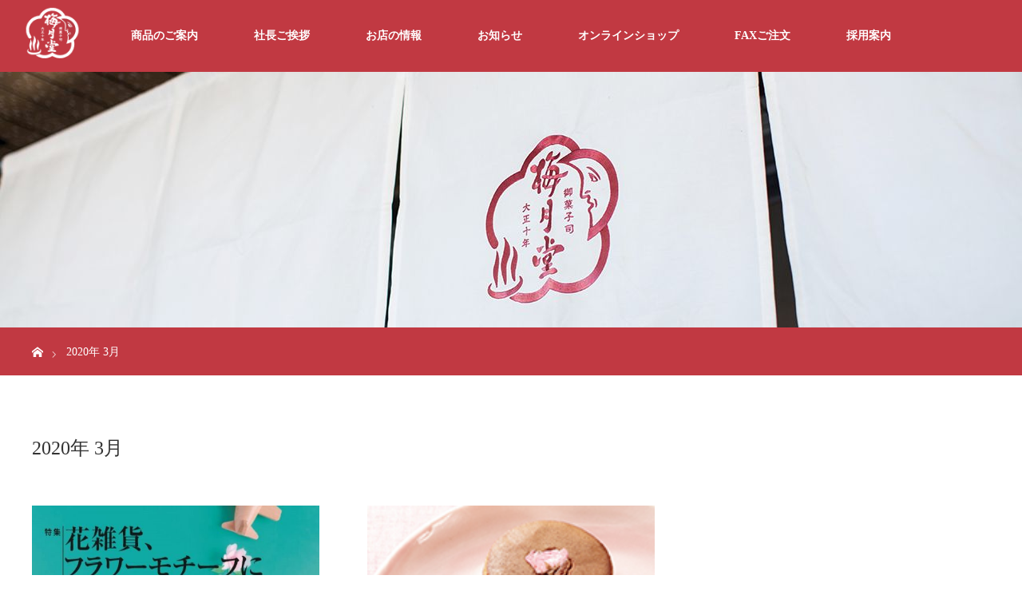

--- FILE ---
content_type: text/css
request_url: http://yunomoto-baigetsudou.com/wp-content/themes/orion_tcd037-child/style.css?ver=3.0.0
body_size: 86
content:
/*
Theme Name: orion_tcd037 Child
Template: orion_tcd037
Version: 3.0.0
*/



--- FILE ---
content_type: text/css
request_url: http://yunomoto-baigetsudou.com/wp-content/themes/orion_tcd037-child/css/add_css.css?ver=20220214
body_size: 2514
content:
@charset "UTF-8";
#main_contents {
  font-family: "Times New Roman", "游明朝", "Yu Mincho", "游明朝体", "YuMincho", "ヒラギノ明朝 Pro W3", "Hiragino Mincho Pro", "HiraMinProN-W3", "HGS明朝E", "ＭＳ Ｐ明朝", "MS PMincho", serif;
  line-height: 1.8em;
}
#main_contents h2,
#main_contents h3,
#main_contents h4,
#main_contents h5,
#main_contents li,
#main_contents p {
  font-family: "Times New Roman", "游明朝", "Yu Mincho", "游明朝体", "YuMincho", "ヒラギノ明朝 Pro W3", "Hiragino Mincho Pro", "HiraMinProN-W3", "HGS明朝E", "ＭＳ Ｐ明朝", "MS PMincho", serif;
  line-height: 1.8em;
  text-align: left;
}
#main_contents h2 {
  font-size: 160%;
}
#main_contents .post_content table {
  margin: 0 0 24px 0;
}
#main_contents .post_content td,
#main_contents .post_content th {
  border: 1px solid #bbb;
  padding: 10px 15px 7px;
  line-height: 2.2;
  background: #fff;
}
#main_contents .post_content th {
  background: #ddd;
  font-weight: normal;
}
#main_contents .post_content h3 {
  font-size: 130%;
}

@media (max-width: 780px) {
  .pcOnly {
    display: none !important;
  }
}

@media (min-width: 780px) {
  .spOnly {
    display: none !important;
  }
}

#header_logo_index .logo_area p.logo {
  display: none;
}
#header_logo_index a.link {
  display: none;
}

.pc .index_content_header .desc p {
  font-size: 24px;
  line-height: 2.2em;
  font-weight: 800;
}

.desc p {
  line-height: 1.8em;
  font-weight: 800;
}

.pc #global_menu > ul > li > a {
  font-size: 14px;
  font-family: "Times New Roman", "游明朝", "Yu Mincho", "游明朝体", "YuMincho", "ヒラギノ明朝 Pro W3", "Hiragino Mincho Pro", "HiraMinProN-W3", "HGS明朝E", "ＭＳ Ｐ明朝", "MS PMincho", serif;
}

.pc #global_menu ul ul a {
  display: block;
  font-family: "Times New Roman", "游明朝", "Yu Mincho", "游明朝体", "YuMincho", "ヒラギノ明朝 Pro W3", "Hiragino Mincho Pro", "HiraMinProN-W3", "HGS明朝E", "ＭＳ Ｐ明朝", "MS PMincho", serif;
  font-weight: 800;
  font-size: 14px;
}

.pc .index_content_header h3.headline {
  margin-bottom: 1em;
}

.link {
  font-weight: 800;
}

.footer_menu li {
  margin: 0;
}

.pc #global_menu > ul > li.active > a,
.pc #global_menu li.current-menu-item > a,
.pc #global_menu > ul > li > a:hover {
  color: white !important;
  background: #941821;
}

.pc #global_menu > ul > li > ul > li.active {
  background-color: white !important;
}

.index_box_list .headline {
  font-size: 25px;
  font-weight: 700;
}

.pc #index_content2 .index_content_header .headline {
  font-weight: 800;
}

.pc #index_content1 .index_content_header .headline {
  font-weight: 800;
}

.footer_menu li:first-child a,
.footer_menu li:only-child a {
  font-size: 12px;
}

.footer_menu li:first-child {
  margin: 0 0 0px 0;
}

#footer_logo .desc {
  font-size: 14px !important;
}

.post_content #undercolumn_entry p {
  line-height: 1.5em;
}
.post_content #undercolumn_entry p.message {
  font-size: 120%;
  font-weight: bold;
  margin-bottom: 0.7em;
}

/* コピーライト */
#copyright {
  background: #941821;
}

/* ----------------------------------------------------------------------
 ヘッダー
---------------------------------------------------------------------- */
#header {
  height: 90px;
}

#header_inner {
  height: 90px;
}

/* ヘッダーをページ上部に固定 */
.pc .header_fix #header {
  position: fixed;
  width: 100%;
  top: 0px;
  left: 0px;
  z-index: 9999;
  box-shadow: 0 0 5px 0 rgba(0, 0, 0, 0.5);
}

.pc .header_fix {
  padding-top: 60px;
}

.pc .home.header_fix {
  padding-top: 0px;
}

/* グローバルメニュー */
.pc #global_menu > ul {
  height: 90px;
}

.pc #global_menu > ul > li > a {
  height: 90px;
  line-height: 90px;
}

.pc #global_menu ul ul {
  top: 90px;
}

/* トップページのみドロップダウンの方向を変える */
.pc .home #global_menu ul ul {
  bottom: 90px;
}

.pc #header_logo #logo_image {
  height: 80px;
  line-height: 90px;
  position: relative;
}

.index_box_list .link {
  width: 80px;
  background: none;
}

.home .index_box_list .link:hover {
  background: none;
  transition-property: all;
  transition: 0.3s linear;
  opacity: 0.7;
}

@media screen and (max-width: 770px) {
  .index_box_list .link {
    width: auto;
  }
}
@media screen and (max-width: 550px) {
  .index_box_list .link {
    width: auto;
  }
}
.onlineBunner {
  width: 530px;
  margin-left: auto;
  margin-right: auto;
  margin-bottom: 60px;
}
.onlineBunner img {
  width: 100%;
}
@media screen and (max-width: 770px) {
  .onlineBunner {
    margin-top: 30px;
    width: 80%;
  }
}

.post_content h2 {
  line-height: 1.8em;
}

.post_content h3 {
  line-height: 1.5em;
}

.post_content p {
  line-height: 1.8em;
}

.post_content .linkBtnOnlineShop {
  font-family: Lato, "Noto Sans JP", "游ゴシック Medium", "游ゴシック体", "Yu Gothic Medium", YuGothic, "ヒラギノ角ゴ ProN", "Hiragino Kaku Gothic ProN", "メイリオ", Meiryo, "ＭＳ Ｐゴシック", "MS PGothic", sans-serif;
  background-color: #c13942;
  padding-left: 1.5em;
  padding-right: 1.5em;
  line-height: 2em;
  border-radius: 4px;
  box-sizing: border-box;
  padding-top: 0.5em;
  padding-bottom: 0.5em;
}

a.linkBtnOnlineShop:link {
  color: white;
}

a.linkBtnOnlineShop:visited {
  color: white;
}

a.linkBtnOnlineShop:hover {
  color: white;
  background-color: #941821;
  text-decoration: none;
}

a.linkBtnOnlineShop:active {
  color: white;
}

.post_content h2 {
  font-size: 170%;
}

.home h4.headline {
  text-align: center;
}

.home .info .desc p {
  text-align: center;
}

.page-id-13 .page_content_two_column .right p {
  line-height: 2.5em;
}

.page-id-16 #header_image .caption {
  display: none;
}

.page-id-26 .row5 {
  display: none;
}

.page-id-646 #left_col {
  width: auto;
  float: none;
}
.page-id-646 .component_display {
  max-width: 900px;
  margin: 0 auto;
}
.page-id-646 .component_display h2 {
  text-align: center;
}
@media (max-width: 780px) {
  .page-id-646 .component_display h3 {
    font-size: 5.8vw;
  }
  .page-id-646 .component_display h3 span {
    display: block;
    font-size: 4vw;
    font-weight: lighter;
  }
}
.page-id-646 .component_display .item_menu {
  margin-top: 2em;
}
.page-id-646 .component_display .item_menu ul {
  display: flex;
  flex-wrap: wrap;
}
@media (max-width: 780px) {
  .page-id-646 .component_display .item_menu ul {
    margin-left: 0;
  }
}
.page-id-646 .component_display .item_menu ul li {
  list-style: none;
  width: 45%;
  box-sizing: border-box;
  border: 1px solid #ccc;
  text-align: center;
  margin: 0 auto 1em;
}
@media (max-width: 780px) {
  .page-id-646 .component_display .item_menu ul li {
    width: 100%;
  }
}
.page-id-646 .component_display .item_menu ul li a {
  display: block;
  width: 100%;
  line-height: 3em;
  color: #333;
}
.page-id-646 .component_display .item_menu ul li a:hover {
  color: #c13942;
  text-decoration: none;
}
.page-id-646 .component_display .component_box .data_wrap h3 {
  width: 100%;
  text-align: center;
  font-size: 1.2em;
}
@media (max-width: 780px) {
  .page-id-646 .component_display .component_box .data_wrap h3 {
    font-size: 5vw;
    margin-top: 2em;
  }
}
.page-id-646 .component_display .component_box .data_wrap .data_box {
  display: flex;
  flex-wrap: wrap;
  align-items: flex-start;
}
.page-id-646 .component_display .component_box .data_wrap .data_box .img {
  width: 15%;
  text-align: center;
  box-sizing: border-box;
}
@media (max-width: 780px) {
  .page-id-646 .component_display .component_box .data_wrap .data_box .img {
    width: 50%;
    margin: 0 auto;
  }
}
.page-id-646 .component_display .component_box .data_wrap .data_box .img img {
  width: 75%;
}
@media (max-width: 780px) {
  .page-id-646 .component_display .component_box .data_wrap .data_box .img img {
    width: 80%;
  }
}
.page-id-646 .component_display .component_box .data_wrap .data_box table {
  width: 85%;
  margin: 0 auto;
  box-sizing: border-box;
}
.page-id-646 .component_display .component_box .data_wrap .data_box table th,
.page-id-646 .component_display .component_box .data_wrap .data_box table td {
  border-collapse: collapse;
  border-spacing: 1px;
  border: 1px solid #c9c6c6;
  padding: 0.2em;
  text-align: center;
  width: 16%;
}
.page-id-646 .component_display .component_box .data_wrap .data_box table th {
  font-size: 0.9em;
  background: #f5f7f6;
}
.page-id-646 .component_display .component_box .data_wrap .data_box table td {
  color: #5a5a5a;
}
.page-id-646 .component_display .component_box .data_wrap .data_box table.senbei th,
.page-id-646 .component_display .component_box .data_wrap .data_box table.senbei td {
  width: 14%;
}
.page-id-646 .component_display .component_box .data_wrap .data_box table.senbei th {
  font-size: 0.9em;
}
.page-id-646 .component_display .component_box .data_wrap .data_box table.senbei td:first-child {
  background: #f5f7f6;
  font-weight: bold;
}
@media (max-width: 780px) {
  .page-id-646 .component_display .component_box .data_wrap .data_box table {
    width: 80%;
    margin-left: 7.5%;
    margin-top: 1em;
  }
  .page-id-646 .component_display .component_box .data_wrap .data_box table .thead {
    display: none;
  }
  .page-id-646 .component_display .component_box .data_wrap .data_box table tr {
    width: 100%;
  }
  .page-id-646 .component_display .component_box .data_wrap .data_box table td {
    display: block;
    text-align: right;
    width: 100%;
    border-bottom: none;
  }
  .page-id-646 .component_display .component_box .data_wrap .data_box table.senbei th,
  .page-id-646 .component_display .component_box .data_wrap .data_box table.senbei td {
    width: 100%;
  }
  .page-id-646 .component_display .component_box .data_wrap .data_box table.senbei td:first-child {
    background: #f5f7f6;
    font-weight: bold;
    text-align: center;
    width: 100%;
  }
  .page-id-646 .component_display .component_box .data_wrap .data_box table td:before {
    content: attr(data-label);
    float: left;
    font-weight: bold;
    margin-right: 10px;
  }
  .page-id-646 .component_display .component_box .data_wrap .data_box .border_b {
    border-bottom: 1px solid #c9c6c6;
  }
}
@media (min-width: 781px) {
  .page-id-646 .component_display .component_box .data_wrap .data_box .spOnly {
    display: none;
  }
}

.page-id-842 #left_col {
  float: none;
  margin: 0 auto;
}

#qanda {
  max-width: 840px;
  margin: 0 auto;
}
#qanda h3 {
  border-bottom: 1px solid #c13942;
  padding-bottom: 0.3em;
  margin-bottom: 1em;
}
#qanda h3::before {
  content: "Q";
  color: #c13942;
  font-size: 170%;
  margin-right: 0.3em;
}
#qanda ul {
  margin-left: 0;
}
#qanda ul li {
  margin-left: 2em;
  list-style: disc;
  line-height: 1.6em;
  margin-bottom: 1em;
}
@media (max-width: 780px) {
  #qanda ul li {
    margin-left: 1em;
  }
}
#qanda ul li span {
  display: block;
  font-weight: bold;
}
#qanda p {
  line-height: 1.6em;
}
#qanda p.add {
  width: 90%;
  margin: 2em auto;
  background: #f5f7f6;
  padding: 1em;
  font-size: 90%;
}
#qanda p.text01 span {
  background: linear-gradient(transparent 60%, #fbe1e3 60%);
}
#qanda p.text02 {
  border: 1px solid #ccc;
  padding: 0.6em;
  display: inline-block;
}
#qanda .link {
  margin-top: -2em;
}
@media (max-width: 780px) {
  #qanda .link {
    margin-top: 0;
  }
}/*# sourceMappingURL=add_css.css.map */